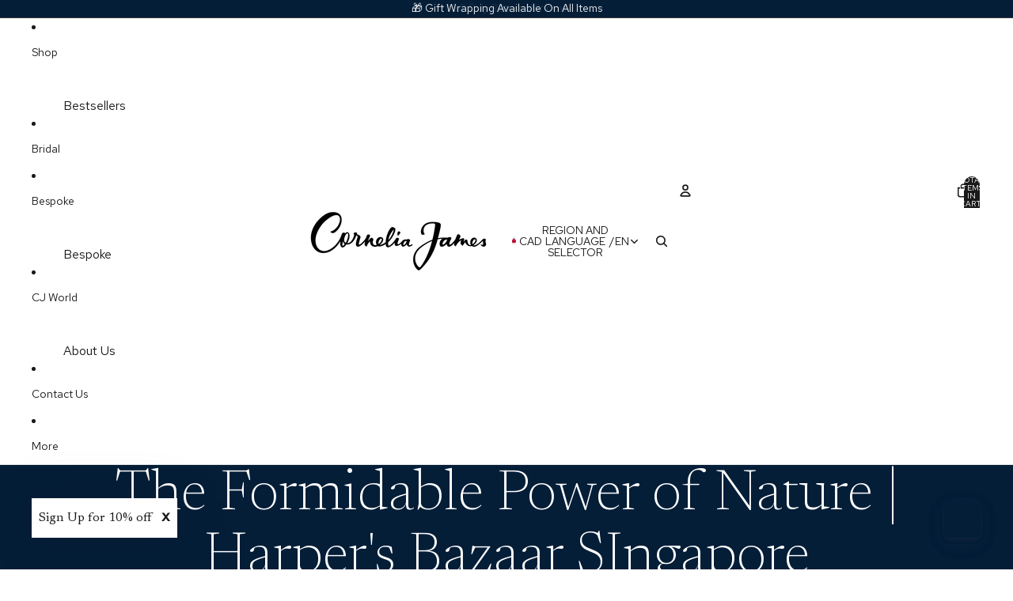

--- FILE ---
content_type: text/javascript
request_url: https://www.corneliajames.com/cdn/shop/t/249/compiled_assets/scripts.js?v=59227
body_size: -155
content:
(function(){var __sections__={};(function(){for(var i=0,s=document.getElementById("sections-script").getAttribute("data-sections").split(",");i<s.length;i++)__sections__[s[i]]=!0})(),function(){if(!(!__sections__["header-announce-shipping"]&&!Shopify.designMode))try{class AnnouncementBarComponent extends HTMLElement{constructor(){super(),this.currentSlide=0,this.slides=this.querySelectorAll(".announcement-bar__slide"),this.speed=parseInt(this.dataset.speed)||5,this.autoRotateInterval=null,this.init()}init(){this.slides.length>1&&this.startAutoRotate()}showSlide(index){this.slides.forEach((slide,i)=>{i===index?slide.removeAttribute("aria-hidden"):slide.setAttribute("aria-hidden","true")}),this.currentSlide=index}nextSlide(){const next=(this.currentSlide+1)%this.slides.length;this.showSlide(next)}startAutoRotate(){this.autoRotateInterval=setInterval(()=>{this.nextSlide()},this.speed*1e3)}stopAutoRotate(){this.autoRotateInterval&&clearInterval(this.autoRotateInterval)}disconnectedCallback(){this.stopAutoRotate()}}customElements.define("announcement-bar-component",AnnouncementBarComponent)}catch(e){console.error(e)}}(),function(){if(__sections__["main-collection"])try{const url=new URL(window.location.href);url.hash&&document.addEventListener("DOMContentLoaded",()=>{const card=document.getElementById(url.hash.slice(1));card&&card.scrollIntoView({behavior:"instant"})},{once:!0})}catch(e){console.error(e)}}()})();
//# sourceMappingURL=/cdn/shop/t/249/compiled_assets/scripts.js.map?v=59227
